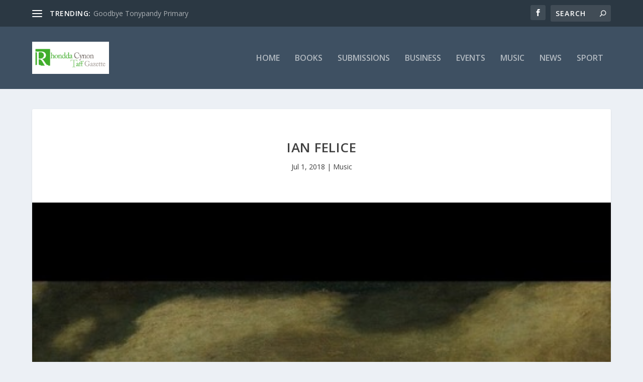

--- FILE ---
content_type: text/html; charset=utf-8
request_url: https://www.google.com/recaptcha/api2/aframe
body_size: 256
content:
<!DOCTYPE HTML><html><head><meta http-equiv="content-type" content="text/html; charset=UTF-8"></head><body><script nonce="NmqeG8jv6ijsT8j8090sUg">/** Anti-fraud and anti-abuse applications only. See google.com/recaptcha */ try{var clients={'sodar':'https://pagead2.googlesyndication.com/pagead/sodar?'};window.addEventListener("message",function(a){try{if(a.source===window.parent){var b=JSON.parse(a.data);var c=clients[b['id']];if(c){var d=document.createElement('img');d.src=c+b['params']+'&rc='+(localStorage.getItem("rc::a")?sessionStorage.getItem("rc::b"):"");window.document.body.appendChild(d);sessionStorage.setItem("rc::e",parseInt(sessionStorage.getItem("rc::e")||0)+1);localStorage.setItem("rc::h",'1768992055535');}}}catch(b){}});window.parent.postMessage("_grecaptcha_ready", "*");}catch(b){}</script></body></html>